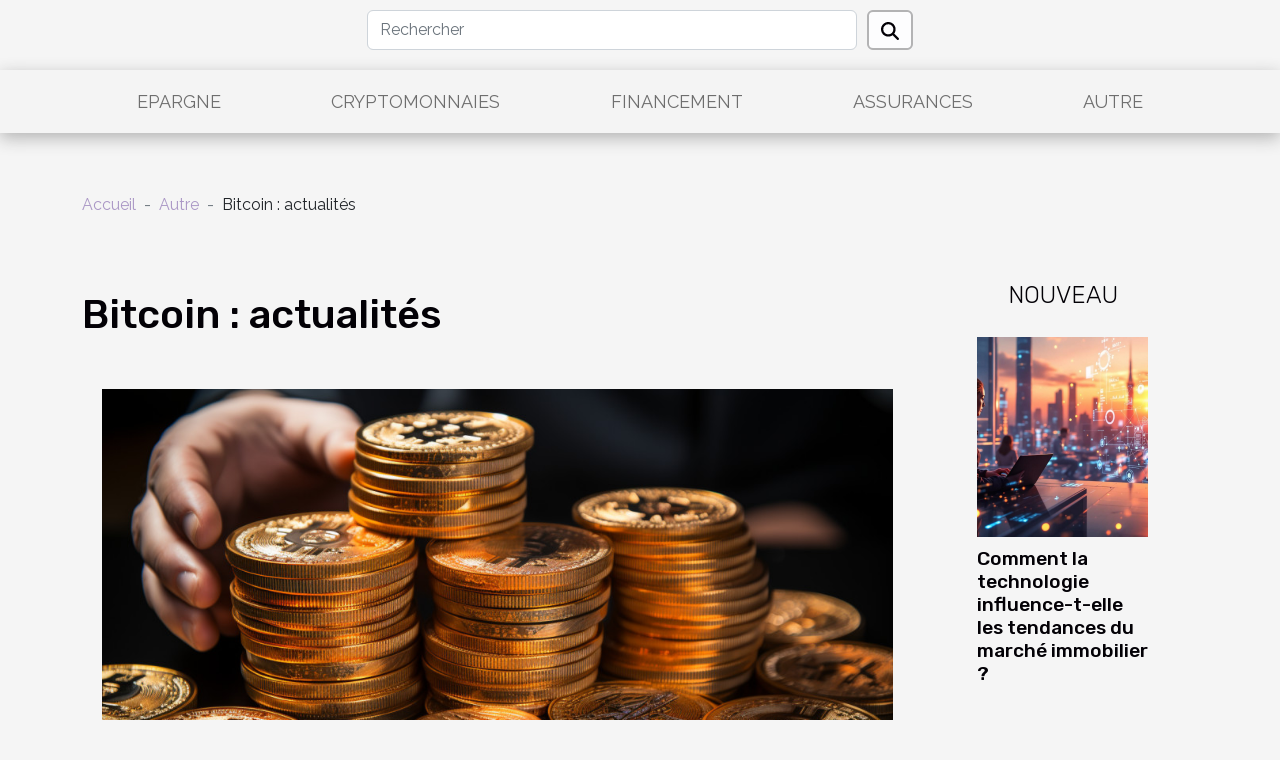

--- FILE ---
content_type: text/html; charset=UTF-8
request_url: https://www.experts-comptables-france.net/bitcoin-actualites/
body_size: 10835
content:
<!DOCTYPE html>
    <html lang="fr">
<head>
    <meta charset="utf-8">
    <meta name="viewport" content="width=device-width, initial-scale=1">
    <title>Bitcoin : actualités</title>
<meta name="description" content="">

<meta name="robots" content="all" />
<link rel="icon" type="image/png" href="/favicon.png" />
    <link rel="stylesheet" href="/css/style2.css">
</head>
<body>
    <header>
    <div class="container row">
    <!--    <time datetime="2026-01-20 04:18:19">20/01/2026</time> -->
    <time id="currentDatetimeLang"></time>
    <script>
    document.addEventListener('DOMContentLoaded', function() {
        const dateElement = document.getElementById('currentDatetimeLang');
        const current = new Date();
        const options = { weekday: 'long', year: 'numeric', month: 'long', day: 'numeric' };
        
        const htmlLang = document.documentElement.lang;
        
        const dateString = current.toLocaleDateString(htmlLang, options);
        dateElement.textContent = dateString;
    });
</script>

        <form class="d-flex" role="search" method="get" action="/search">
    <input type="search" class="form-control"  name="q" placeholder="Rechercher" aria-label="Rechercher"  pattern=".*\S.*" required>
    <button type="submit" class="btn">
        <svg xmlns="http://www.w3.org/2000/svg" width="18px" height="18px" fill="currentColor" viewBox="0 0 512 512">
                    <path d="M416 208c0 45.9-14.9 88.3-40 122.7L502.6 457.4c12.5 12.5 12.5 32.8 0 45.3s-32.8 12.5-45.3 0L330.7 376c-34.4 25.2-76.8 40-122.7 40C93.1 416 0 322.9 0 208S93.1 0 208 0S416 93.1 416 208zM208 352a144 144 0 1 0 0-288 144 144 0 1 0 0 288z"/>
                </svg>
    </button>
</form>
    </div>
    <div class="container-fluid d-flex justify-content-center">
        <nav class="navbar container navbar-expand-xl m-0 pt-3">
            <div class="container-fluid">
                <button class="navbar-toggler" type="button" data-bs-toggle="collapse" data-bs-target="#navbarSupportedContent" aria-controls="navbarSupportedContent" aria-expanded="false" aria-label="Toggle navigation">
                    <svg xmlns="http://www.w3.org/2000/svg" fill="currentColor" class="bi bi-list" viewBox="0 0 16 16">
                        <path fill-rule="evenodd" d="M2.5 12a.5.5 0 0 1 .5-.5h10a.5.5 0 0 1 0 1H3a.5.5 0 0 1-.5-.5m0-4a.5.5 0 0 1 .5-.5h10a.5.5 0 0 1 0 1H3a.5.5 0 0 1-.5-.5m0-4a.5.5 0 0 1 .5-.5h10a.5.5 0 0 1 0 1H3a.5.5 0 0 1-.5-.5"></path>
                    </svg>
                </button>
                <div class="collapse navbar-collapse" id="navbarSupportedContent">
                    <ul class="navbar-nav">
                                                    <li class="nav-item">
    <a href="/epargne" class="nav-link">Epargne</a>
    </li>
                                    <li class="nav-item">
    <a href="/cryptomonnaies" class="nav-link">Cryptomonnaies</a>
    </li>
                                    <li class="nav-item">
    <a href="/financement" class="nav-link">Financement</a>
    </li>
                                    <li class="nav-item">
    <a href="/assurances" class="nav-link">Assurances</a>
    </li>
                                    <li class="nav-item">
    <a href="/autre" class="nav-link">Autre</a>
    </li>
                            </ul>
                </div>
            </div>
        </nav>
    </div>
</header>
<div class="container">
        <nav aria-label="breadcrumb"
               style="--bs-breadcrumb-divider: '-';" >
            <ol class="breadcrumb">
                <li class="breadcrumb-item"><a href="/">Accueil</a></li>
                                    <li class="breadcrumb-item  active ">
                        <a href="/autre" title="Autre">Autre</a>                    </li>
                                <li class="breadcrumb-item">
                    Bitcoin : actualités                </li>
            </ol>
        </nav>
    </div>
<div class="container-fluid">
    <main class="container sidebar-minimal mt-2">
        <div class="row">
            <div class="col-lg-9 order-1 order-lg-2 col-12 main">

                                    <h1>
                        Bitcoin : actualités                    </h1>
                
                    <img class="img-fluid" src="/images/bitcoin-actualites.jpg" alt="Bitcoin : actualités">                                <article class="container main" ><div><p>Investir dans la cryptomonnaie est aujourd’hui l’investissement à la mode. Presque tout le monde envisage de le faire. Pour ceux qui ont pris goût, vous n’êtes pas dans savoir que la crypto-monnaie la plus rentable sur le marché a connu une chute. Qu’est-ce qui a causé cette chute ? Doit-on reculer ? Ce sont des questions qui méritent une réponse. L’article présent vous renseigne sur le concret.</p>
<h2 id="anchor_0">Quelques raisons ont été avancées pour justifier la chute</h2>
<p>Signalons qu’il ne s’agit pas d’une seule monnaie, mais du Bitcoin, de l’Ethereum, et du Dogecoin. Toutes ces crypto-monnaies ont connu une chute. En ce qui concerne le Bitcoin, plusieurs facteurs ont été responsabilisés. Il s’agit dans un premier temps, des retombées de la décision prise par Tesla. Cette entreprise pro crypto à arrêté l’utilisation de cette monnaie comme moyen de paiement en raison de certains facteurs écologiques. C’est la cause de la première chute enregistrée au niveau de cette monnaie qui l’a fait perdre 26 % de sa valeur. Ainsi depuis cette décision associée à l’achat de 1,5 milliard de dollars de Bitcoin en raison de la consommation énergétique le cette monnaie qui faisait autant de rage. Il s’ensuit la décision de la Chine. Celle de ne pas avoir fait usage de cette monnaie. En réalité, toute activité de prêt, de trading ou encore de stockage de crypto-monnaies est formellement interdite sur le territoire Chinois. Cela n’a fait qu’accompagner la monnaie dans sa chute. Ce qui fait que grâce à cette décision, il est enregistré une perte de valeur de 15 % du bitcoin.</p>
<h2 id="anchor_1">Doit-on reculer ?</h2>
<p>La meilleure décision vous revient, procéder à vos propres analyses. La chute est notée au niveau de plusieurs monnaies. Si le bitcoin ne vous intéresse plus alors, choisissez les monnaies qui semblent porteuses d’espoir. D’ailleurs pensé à la cryptomonnaie que veut créer la Chine ou d’autre monnaie en devenir. C’est le conseil qui est apporté. Ne reculez pas dans vos investissements soyez juste stratégique. Car les moments de crise sont de bon moment pour dénicher de grandes opportunités.</p><div></article>            </div>
            <aside class="col-lg-3 order-2 order-lg-2 col-12 aside-right">
                <div class="list-img-none">
                    <h2>Nouveau</h2>                            <section>
                    <figure><a href="/comment-la-technologie-influence-t-elle-les-tendances-du-marche-immobilier" title="Comment la technologie influence-t-elle les tendances du marché immobilier ?"><img class="img-fluid" src="/images/comment-la-technologie-influence-t-elle-les-tendances-du-marche-immobilier.jpg" alt="Comment la technologie influence-t-elle les tendances du marché immobilier ?"></a></figure><figcaption>Comment la technologie influence-t-elle les tendances du marché immobilier ?</figcaption>                    <div>
                                                <h3><a href="/comment-la-technologie-influence-t-elle-les-tendances-du-marche-immobilier" title="Comment la technologie influence-t-elle les tendances du marché immobilier ?">Comment la technologie influence-t-elle les tendances du marché immobilier ?</a></h3>                    </div>
                </section>
                            <section>
                    <figure><a href="/strategies-pour-une-transition-energetique-dans-vos-biens-immobiliers" title="Stratégies pour une transition énergétique dans vos biens immobiliers"><img class="img-fluid" src="/images/strategies-pour-une-transition-energetique-dans-vos-biens-immobiliers.jpg" alt="Stratégies pour une transition énergétique dans vos biens immobiliers"></a></figure><figcaption>Stratégies pour une transition énergétique dans vos biens immobiliers</figcaption>                    <div>
                                                <h3><a href="/strategies-pour-une-transition-energetique-dans-vos-biens-immobiliers" title="Stratégies pour une transition énergétique dans vos biens immobiliers">Stratégies pour une transition énergétique dans vos biens immobiliers</a></h3>                    </div>
                </section>
                            <section>
                    <figure><a href="/comment-les-nouvelles-technologies-transforment-elles-les-pratiques-comptables" title="Comment les nouvelles technologies transforment-elles les pratiques comptables ?"><img class="img-fluid" src="/images/comment-les-nouvelles-technologies-transforment-elles-les-pratiques-comptables.jpg" alt="Comment les nouvelles technologies transforment-elles les pratiques comptables ?"></a></figure><figcaption>Comment les nouvelles technologies transforment-elles les pratiques comptables ?</figcaption>                    <div>
                                                <h3><a href="/comment-les-nouvelles-technologies-transforment-elles-les-pratiques-comptables" title="Comment les nouvelles technologies transforment-elles les pratiques comptables ?">Comment les nouvelles technologies transforment-elles les pratiques comptables ?</a></h3>                    </div>
                </section>
                            <section>
                    <figure><a href="/strategies-pour-augmenter-lefficacite-energetique-dans-votre-logement" title="Stratégies pour augmenter l&#039;efficacité énergétique dans votre logement"><img class="img-fluid" src="/images/strategies-pour-augmenter-lefficacite-energetique-dans-votre-logement.jpg" alt="Stratégies pour augmenter l&#039;efficacité énergétique dans votre logement"></a></figure><figcaption>Stratégies pour augmenter l'efficacité énergétique dans votre logement</figcaption>                    <div>
                                                <h3><a href="/strategies-pour-augmenter-lefficacite-energetique-dans-votre-logement" title="Stratégies pour augmenter l&#039;efficacité énergétique dans votre logement">Stratégies pour augmenter l'efficacité énergétique dans votre logement</a></h3>                    </div>
                </section>
                            <section>
                    <figure><a href="/strategies-pour-maximiser-la-rentabilite-de-votre-bien-en-location" title="Stratégies pour maximiser la rentabilité de votre bien en location"><img class="img-fluid" src="/images/strategies-pour-maximiser-la-rentabilite-de-votre-bien-en-location.jpg" alt="Stratégies pour maximiser la rentabilité de votre bien en location"></a></figure><figcaption>Stratégies pour maximiser la rentabilité de votre bien en location</figcaption>                    <div>
                                                <h3><a href="/strategies-pour-maximiser-la-rentabilite-de-votre-bien-en-location" title="Stratégies pour maximiser la rentabilité de votre bien en location">Stratégies pour maximiser la rentabilité de votre bien en location</a></h3>                    </div>
                </section>
                            <section>
                    <figure><a href="/impact-des-nouvelles-lois-sur-les-bailleurs-en-2025-que-prevoir" title="Impact des nouvelles lois sur les bailleurs en 2025 : que prévoir ?"><img class="img-fluid" src="/images/impact-des-nouvelles-lois-sur-les-bailleurs-en-2025-que-prevoir.jpg" alt="Impact des nouvelles lois sur les bailleurs en 2025 : que prévoir ?"></a></figure><figcaption>Impact des nouvelles lois sur les bailleurs en 2025 : que prévoir ?</figcaption>                    <div>
                                                <h3><a href="/impact-des-nouvelles-lois-sur-les-bailleurs-en-2025-que-prevoir" title="Impact des nouvelles lois sur les bailleurs en 2025 : que prévoir ?">Impact des nouvelles lois sur les bailleurs en 2025 : que prévoir ?</a></h3>                    </div>
                </section>
                                    </div>
            </aside>
        </div>
        <section class="big-list">
        <div class="container">
            <h2>Articles similaires</h2>            <div class="row">
                                    <div class="col-12 col-lg-3 col-md-6 mb-4">
                        <figure><a href="/comment-la-technologie-influence-t-elle-les-tendances-du-marche-immobilier" title="Comment la technologie influence-t-elle les tendances du marché immobilier ?"><img class="img-fluid" src="/images/comment-la-technologie-influence-t-elle-les-tendances-du-marche-immobilier.jpg" alt="Comment la technologie influence-t-elle les tendances du marché immobilier ?"></a></figure><figcaption>Comment la technologie influence-t-elle les tendances du marché immobilier ?</figcaption>                        <div>

                            <h3><a href="/comment-la-technologie-influence-t-elle-les-tendances-du-marche-immobilier" title="Comment la technologie influence-t-elle les tendances du marché immobilier ?">Comment la technologie influence-t-elle les tendances du marché immobilier ?</a></h3>

                            
                            <time datetime="2026-01-08 10:33:37">08/01/2026</time>                            <div>
Le marché immobilier évolue à une vitesse fulgurante, porté par les avancées technologiques qui...</div>                                                    </div>
                    </div>
                                    <div class="col-12 col-lg-3 col-md-6 mb-4">
                        <figure><a href="/strategies-pour-une-transition-energetique-dans-vos-biens-immobiliers" title="Stratégies pour une transition énergétique dans vos biens immobiliers"><img class="img-fluid" src="/images/strategies-pour-une-transition-energetique-dans-vos-biens-immobiliers.jpg" alt="Stratégies pour une transition énergétique dans vos biens immobiliers"></a></figure><figcaption>Stratégies pour une transition énergétique dans vos biens immobiliers</figcaption>                        <div>

                            <h3><a href="/strategies-pour-une-transition-energetique-dans-vos-biens-immobiliers" title="Stratégies pour une transition énergétique dans vos biens immobiliers">Stratégies pour une transition énergétique dans vos biens immobiliers</a></h3>

                            
                            <time datetime="2025-12-20 13:22:04">20/12/2025</time>                            <div>La transition énergétique dans les biens immobiliers représente un enjeu majeur pour réduire l’empreinte...</div>                                                    </div>
                    </div>
                                    <div class="col-12 col-lg-3 col-md-6 mb-4">
                        <figure><a href="/comment-les-nouvelles-technologies-transforment-elles-les-pratiques-comptables" title="Comment les nouvelles technologies transforment-elles les pratiques comptables ?"><img class="img-fluid" src="/images/comment-les-nouvelles-technologies-transforment-elles-les-pratiques-comptables.jpg" alt="Comment les nouvelles technologies transforment-elles les pratiques comptables ?"></a></figure><figcaption>Comment les nouvelles technologies transforment-elles les pratiques comptables ?</figcaption>                        <div>

                            <h3><a href="/comment-les-nouvelles-technologies-transforment-elles-les-pratiques-comptables" title="Comment les nouvelles technologies transforment-elles les pratiques comptables ?">Comment les nouvelles technologies transforment-elles les pratiques comptables ?</a></h3>

                            
                            <time datetime="2025-11-30 00:56:04">30/11/2025</time>                            <div>
Les nouvelles technologies bouleversent le monde de la comptabilité, offrant des opportunités inédites pour...</div>                                                    </div>
                    </div>
                                    <div class="col-12 col-lg-3 col-md-6 mb-4">
                        <figure><a href="/strategies-pour-augmenter-lefficacite-energetique-dans-votre-logement" title="Stratégies pour augmenter l&#039;efficacité énergétique dans votre logement"><img class="img-fluid" src="/images/strategies-pour-augmenter-lefficacite-energetique-dans-votre-logement.jpg" alt="Stratégies pour augmenter l&#039;efficacité énergétique dans votre logement"></a></figure><figcaption>Stratégies pour augmenter l'efficacité énergétique dans votre logement</figcaption>                        <div>

                            <h3><a href="/strategies-pour-augmenter-lefficacite-energetique-dans-votre-logement" title="Stratégies pour augmenter l&#039;efficacité énergétique dans votre logement">Stratégies pour augmenter l'efficacité énergétique dans votre logement</a></h3>

                            
                            <time datetime="2025-11-24 01:44:04">24/11/2025</time>                            <div>La maîtrise de la consommation énergétique au sein du logement représente un enjeu majeur pour réaliser des...</div>                                                    </div>
                    </div>
                                    <div class="col-12 col-lg-3 col-md-6 mb-4">
                        <figure><a href="/optimiser-la-gestion-du-temps-pour-les-entrepreneurs-du-web" title="Optimiser la gestion du temps pour les entrepreneurs du web"><img class="img-fluid" src="/images/optimiser-la-gestion-du-temps-pour-les-entrepreneurs-du-web.jpg" alt="Optimiser la gestion du temps pour les entrepreneurs du web"></a></figure><figcaption>Optimiser la gestion du temps pour les entrepreneurs du web</figcaption>                        <div>

                            <h3><a href="/optimiser-la-gestion-du-temps-pour-les-entrepreneurs-du-web" title="Optimiser la gestion du temps pour les entrepreneurs du web">Optimiser la gestion du temps pour les entrepreneurs du web</a></h3>

                            
                            <time datetime="2025-11-09 13:32:26">09/11/2025</time>                            <div>
La gestion du temps représente un défi majeur pour tout entrepreneur du web souhaitant accroître sa...</div>                                                    </div>
                    </div>
                                    <div class="col-12 col-lg-3 col-md-6 mb-4">
                        <figure><a href="/comment-les-innovations-en-vrd-optimisent-elles-limmobilier-durable" title="Comment les innovations en VRD optimisent-elles l&#039;immobilier durable ?"><img class="img-fluid" src="/images/comment-les-innovations-en-vrd-optimisent-elles-limmobilier-durable.jpg" alt="Comment les innovations en VRD optimisent-elles l&#039;immobilier durable ?"></a></figure><figcaption>Comment les innovations en VRD optimisent-elles l'immobilier durable ?</figcaption>                        <div>

                            <h3><a href="/comment-les-innovations-en-vrd-optimisent-elles-limmobilier-durable" title="Comment les innovations en VRD optimisent-elles l&#039;immobilier durable ?">Comment les innovations en VRD optimisent-elles l'immobilier durable ?</a></h3>

                            
                            <time datetime="2025-11-03 10:24:05">03/11/2025</time>                            <div>
À l’heure où la transition écologique s’impose comme une priorité, le secteur immobilier repense ses...</div>                                                    </div>
                    </div>
                                    <div class="col-12 col-lg-3 col-md-6 mb-4">
                        <figure><a href="/impact-des-reformes-recentes-sur-la-consultation-juridique-en-ligne" title="Impact des réformes récentes sur la consultation juridique en ligne"><img class="img-fluid" src="/images/impact-des-reformes-recentes-sur-la-consultation-juridique-en-ligne.jpg" alt="Impact des réformes récentes sur la consultation juridique en ligne"></a></figure><figcaption>Impact des réformes récentes sur la consultation juridique en ligne</figcaption>                        <div>

                            <h3><a href="/impact-des-reformes-recentes-sur-la-consultation-juridique-en-ligne" title="Impact des réformes récentes sur la consultation juridique en ligne">Impact des réformes récentes sur la consultation juridique en ligne</a></h3>

                            
                            <time datetime="2025-10-17 01:08:05">17/10/2025</time>                            <div>
La consultation juridique en ligne connaît une évolution rapide, notamment sous l’influence des réformes...</div>                                                    </div>
                    </div>
                                    <div class="col-12 col-lg-3 col-md-6 mb-4">
                        <figure><a href="/maximiser-lefficacite-energetique-astuces-pour-proprietaires" title="Maximiser l&#039;efficacité énergétique : astuces pour propriétaires"><img class="img-fluid" src="/images/maximiser-lefficacite-energetique-astuces-pour-proprietaires.jpg" alt="Maximiser l&#039;efficacité énergétique : astuces pour propriétaires"></a></figure><figcaption>Maximiser l'efficacité énergétique : astuces pour propriétaires</figcaption>                        <div>

                            <h3><a href="/maximiser-lefficacite-energetique-astuces-pour-proprietaires" title="Maximiser l&#039;efficacité énergétique : astuces pour propriétaires">Maximiser l'efficacité énergétique : astuces pour propriétaires</a></h3>

                            
                            <time datetime="2025-10-16 01:08:15">16/10/2025</time>                            <div>
Maximiser l’efficacité énergétique dans une habitation est devenu un enjeu majeur pour réduire les factures...</div>                                                    </div>
                    </div>
                                    <div class="col-12 col-lg-3 col-md-6 mb-4">
                        <figure><a href="/diagnostic-immobilier-a-lyon-o-diag-vous-accompagne-dans-cette-etape" title="Diagnostic immobilier : à Lyon, Ô Diag vous accompagne dans cette étape !"><img class="img-fluid" src="/images/Design-sans-titre-2025-09-30-T160101-450.jpeg" alt="Diagnostic immobilier : à Lyon, Ô Diag vous accompagne dans cette étape !"></a></figure><figcaption>Diagnostic immobilier : à Lyon, Ô Diag vous accompagne dans cette étape !</figcaption>                        <div>

                            <h3><a href="/diagnostic-immobilier-a-lyon-o-diag-vous-accompagne-dans-cette-etape" title="Diagnostic immobilier : à Lyon, Ô Diag vous accompagne dans cette étape !">Diagnostic immobilier : à Lyon, Ô Diag vous accompagne dans cette étape !</a></h3>

                            
                            <time datetime="2025-09-30 16:06:02">30/09/2025</time>                            <div>La vente ou la mise en location d’un bien immobilier implique plusieurs démarches obligatoires, dont la...</div>                                                    </div>
                    </div>
                                    <div class="col-12 col-lg-3 col-md-6 mb-4">
                        <figure><a href="/strategies-pour-ameliorer-votre-visibilite-professionnelle-en-ligne" title="Stratégies pour améliorer votre visibilité professionnelle en ligne"><img class="img-fluid" src="/images/strategies-pour-ameliorer-votre-visibilite-professionnelle-en-ligne.jpeg" alt="Stratégies pour améliorer votre visibilité professionnelle en ligne"></a></figure><figcaption>Stratégies pour améliorer votre visibilité professionnelle en ligne</figcaption>                        <div>

                            <h3><a href="/strategies-pour-ameliorer-votre-visibilite-professionnelle-en-ligne" title="Stratégies pour améliorer votre visibilité professionnelle en ligne">Stratégies pour améliorer votre visibilité professionnelle en ligne</a></h3>

                            
                            <time datetime="2025-09-26 01:14:04">26/09/2025</time>                            <div>
Dans un monde professionnel de plus en plus connecté, optimiser sa présence en ligne est devenu essentiel...</div>                                                    </div>
                    </div>
                                    <div class="col-12 col-lg-3 col-md-6 mb-4">
                        <figure><a href="/les-risques-et-avantages-de-la-location-de-carte-t-pour-agences-immobilieres" title="Les risques et avantages de la location de carte T pour agences immobilières"><img class="img-fluid" src="/images/les-risques-et-avantages-de-la-location-de-carte-t-pour-agences-immobilieres.jpeg" alt="Les risques et avantages de la location de carte T pour agences immobilières"></a></figure><figcaption>Les risques et avantages de la location de carte T pour agences immobilières</figcaption>                        <div>

                            <h3><a href="/les-risques-et-avantages-de-la-location-de-carte-t-pour-agences-immobilieres" title="Les risques et avantages de la location de carte T pour agences immobilières">Les risques et avantages de la location de carte T pour agences immobilières</a></h3>

                            
                            <time datetime="2025-09-25 00:54:05">25/09/2025</time>                            <div>
La location de carte T représente un enjeu majeur pour les agences immobilières désireuses de développer...</div>                                                    </div>
                    </div>
                                    <div class="col-12 col-lg-3 col-md-6 mb-4">
                        <figure><a href="/strategies-pour-contester-une-decision-administrative-injuste" title="Stratégies pour contester une décision administrative injuste"><img class="img-fluid" src="/images/strategies-pour-contester-une-decision-administrative-injuste.jpeg" alt="Stratégies pour contester une décision administrative injuste"></a></figure><figcaption>Stratégies pour contester une décision administrative injuste</figcaption>                        <div>

                            <h3><a href="/strategies-pour-contester-une-decision-administrative-injuste" title="Stratégies pour contester une décision administrative injuste">Stratégies pour contester une décision administrative injuste</a></h3>

                            
                            <time datetime="2025-09-23 08:22:06">23/09/2025</time>                            <div>
Face à une décision administrative perçue comme injuste, il peut sembler difficile de savoir comment réagir...</div>                                                    </div>
                    </div>
                                    <div class="col-12 col-lg-3 col-md-6 mb-4">
                        <figure><a href="/maximiser-lefficacite-energetique-conseils-pour-une-maison-durable" title="Maximiser l&#039;efficacité énergétique : conseils pour une maison durable"><img class="img-fluid" src="/images/maximiser-lefficacite-energetique-conseils-pour-une-maison-durable-1.jpeg" alt="Maximiser l&#039;efficacité énergétique : conseils pour une maison durable"></a></figure><figcaption>Maximiser l'efficacité énergétique : conseils pour une maison durable</figcaption>                        <div>

                            <h3><a href="/maximiser-lefficacite-energetique-conseils-pour-une-maison-durable" title="Maximiser l&#039;efficacité énergétique : conseils pour une maison durable">Maximiser l'efficacité énergétique : conseils pour une maison durable</a></h3>

                            
                            <time datetime="2025-09-21 00:34:05">21/09/2025</time>                            <div>
Créer un habitat respectueux de l'environnement tout en réduisant sa consommation d'énergie est désormais...</div>                                                    </div>
                    </div>
                                    <div class="col-12 col-lg-3 col-md-6 mb-4">
                        <figure><a href="/maximiser-lefficacite-energetique-chez-soi-conseils-pratiques" title="Maximiser l&#039;efficacité énergétique chez soi : conseils pratiques"><img class="img-fluid" src="/images/maximiser-lefficacite-energetique-chez-soi-conseils-pratiques.jpeg" alt="Maximiser l&#039;efficacité énergétique chez soi : conseils pratiques"></a></figure><figcaption>Maximiser l'efficacité énergétique chez soi : conseils pratiques</figcaption>                        <div>

                            <h3><a href="/maximiser-lefficacite-energetique-chez-soi-conseils-pratiques" title="Maximiser l&#039;efficacité énergétique chez soi : conseils pratiques">Maximiser l'efficacité énergétique chez soi : conseils pratiques</a></h3>

                            
                            <time datetime="2025-09-16 07:56:07">16/09/2025</time>                            <div>
Optimiser l'efficacité énergétique chez soi est désormais une priorité pour réduire sa facture d'énergie et...</div>                                                    </div>
                    </div>
                                    <div class="col-12 col-lg-3 col-md-6 mb-4">
                        <figure><a href="/maximiser-lespace-astuces-pour-petits-appartements" title="Maximiser l&#039;espace : astuces pour petits appartements"><img class="img-fluid" src="/images/maximiser-lespace-astuces-pour-petits-appartements.jpeg" alt="Maximiser l&#039;espace : astuces pour petits appartements"></a></figure><figcaption>Maximiser l'espace : astuces pour petits appartements</figcaption>                        <div>

                            <h3><a href="/maximiser-lespace-astuces-pour-petits-appartements" title="Maximiser l&#039;espace : astuces pour petits appartements">Maximiser l'espace : astuces pour petits appartements</a></h3>

                            
                            <time datetime="2025-09-09 09:28:06">09/09/2025</time>                            <div>  
Aménager un petit appartement demande créativité et organisation, mais les solutions astucieuses ne...</div>                                                    </div>
                    </div>
                                    <div class="col-12 col-lg-3 col-md-6 mb-4">
                        <figure><a href="/comment-optimiser-lespace-dans-votre-bureau-detudes-pour-booster-la-productivite" title="Comment optimiser l&#039;espace dans votre bureau d&#039;études pour booster la productivité?"><img class="img-fluid" src="/images/comment-optimiser-lespace-dans-votre-bureau-detudes-pour-booster-la-productivite.jpg" alt="Comment optimiser l&#039;espace dans votre bureau d&#039;études pour booster la productivité?"></a></figure><figcaption>Comment optimiser l'espace dans votre bureau d'études pour booster la productivité?</figcaption>                        <div>

                            <h3><a href="/comment-optimiser-lespace-dans-votre-bureau-detudes-pour-booster-la-productivite" title="Comment optimiser l&#039;espace dans votre bureau d&#039;études pour booster la productivité?">Comment optimiser l'espace dans votre bureau d'études pour booster la productivité?</a></h3>

                            
                            <time datetime="2025-08-24 10:30:05">24/08/2025</time>                            <div>Optimiser l’espace dans un bureau d’études représente une démarche stratégique pour améliorer la...</div>                                                    </div>
                    </div>
                                    <div class="col-12 col-lg-3 col-md-6 mb-4">
                        <figure><a href="/comment-optimiser-votre-strategie-marketing-digital-en-2023" title="Comment optimiser votre stratégie marketing digital en 2023"><img class="img-fluid" src="/images/comment-optimiser-votre-strategie-marketing-digital-en-2023.jpeg" alt="Comment optimiser votre stratégie marketing digital en 2023"></a></figure><figcaption>Comment optimiser votre stratégie marketing digital en 2023</figcaption>                        <div>

                            <h3><a href="/comment-optimiser-votre-strategie-marketing-digital-en-2023" title="Comment optimiser votre stratégie marketing digital en 2023">Comment optimiser votre stratégie marketing digital en 2023</a></h3>

                            
                            <time datetime="2025-06-22 01:20:07">22/06/2025</time>                            <div>
L'univers du marketing digital évolue sans cesse, rendant nécessaire l'adaptation constante des stratégies...</div>                                                    </div>
                    </div>
                                    <div class="col-12 col-lg-3 col-md-6 mb-4">
                        <figure><a href="/optimisez-votre-gestion-immobiliere-avec-roude-leiw-syndic-de-copropriete-au-luxembourg" title="Optimisez votre gestion immobilière avec Roude Léiw, syndic de copropriété au Luxembourg"><img class="img-fluid" src="/images/A-36.jpeg" alt="Optimisez votre gestion immobilière avec Roude Léiw, syndic de copropriété au Luxembourg"></a></figure><figcaption>Optimisez votre gestion immobilière avec Roude Léiw, syndic de copropriété au Luxembourg</figcaption>                        <div>

                            <h3><a href="/optimisez-votre-gestion-immobiliere-avec-roude-leiw-syndic-de-copropriete-au-luxembourg" title="Optimisez votre gestion immobilière avec Roude Léiw, syndic de copropriété au Luxembourg">Optimisez votre gestion immobilière avec Roude Léiw, syndic de copropriété au Luxembourg</a></h3>

                            
                            <time datetime="2025-03-31 14:46:03">31/03/2025</time>                            <div>Assurer une gestion immobilière efficace, durable et conforme aux exigences légales est un enjeu majeur pour...</div>                                                    </div>
                    </div>
                                    <div class="col-12 col-lg-3 col-md-6 mb-4">
                        <figure><a href="/exploration-des-avantages-des-assistants-virtuels-bases-sur-lia" title="Exploration des avantages des assistants virtuels basés sur l&#039;IA"><img class="img-fluid" src="/images/exploration-des-avantages-des-assistants-virtuels-bases-sur-lia.jpeg" alt="Exploration des avantages des assistants virtuels basés sur l&#039;IA"></a></figure><figcaption>Exploration des avantages des assistants virtuels basés sur l'IA</figcaption>                        <div>

                            <h3><a href="/exploration-des-avantages-des-assistants-virtuels-bases-sur-lia" title="Exploration des avantages des assistants virtuels basés sur l&#039;IA">Exploration des avantages des assistants virtuels basés sur l'IA</a></h3>

                            
                            <time datetime="2025-02-13 01:44:03">13/02/2025</time>                            <div>
Dans un monde où la technologie est omniprésente, les assistants virtuels basés sur l'IA transforment notre...</div>                                                    </div>
                    </div>
                                    <div class="col-12 col-lg-3 col-md-6 mb-4">
                        <figure><a href="/exploration-des-services-juridiques-en-droit-immobilier-pour-la-gestion-de-conflits" title="Exploration des services juridiques en droit immobilier pour la gestion de conflits"><img class="img-fluid" src="/images/exploration-des-services-juridiques-en-droit-immobilier-pour-la-gestion-de-conflits.jpeg" alt="Exploration des services juridiques en droit immobilier pour la gestion de conflits"></a></figure><figcaption>Exploration des services juridiques en droit immobilier pour la gestion de conflits</figcaption>                        <div>

                            <h3><a href="/exploration-des-services-juridiques-en-droit-immobilier-pour-la-gestion-de-conflits" title="Exploration des services juridiques en droit immobilier pour la gestion de conflits">Exploration des services juridiques en droit immobilier pour la gestion de conflits</a></h3>

                            
                            <time datetime="2025-02-12 00:46:04">12/02/2025</time>                            <div>
Le droit immobilier est un domaine complexe, peuplé de régulations et d'enjeux significatifs. Lorsque des...</div>                                                    </div>
                    </div>
                                    <div class="col-12 col-lg-3 col-md-6 mb-4">
                        <figure><a href="/strategies-pour-naviguer-dans-les-reglements-de-copropriete" title="Stratégies pour naviguer dans les règlements de copropriété"><img class="img-fluid" src="/images/strategies-pour-naviguer-dans-les-reglements-de-copropriete.jpg" alt="Stratégies pour naviguer dans les règlements de copropriété"></a></figure><figcaption>Stratégies pour naviguer dans les règlements de copropriété</figcaption>                        <div>

                            <h3><a href="/strategies-pour-naviguer-dans-les-reglements-de-copropriete" title="Stratégies pour naviguer dans les règlements de copropriété">Stratégies pour naviguer dans les règlements de copropriété</a></h3>

                            
                            <time datetime="2025-02-07 09:52:05">07/02/2025</time>                            <div>
Naviguer dans le dédale des règlements de copropriété peut s'apparenter à une véritable odyssée juridique....</div>                                                    </div>
                    </div>
                                    <div class="col-12 col-lg-3 col-md-6 mb-4">
                        <figure><a href="/strategies-pour-aborder-la-discrimination-sur-le-lieu-de-travail" title="Stratégies pour aborder la discrimination sur le lieu de travail"><img class="img-fluid" src="/images/strategies-pour-aborder-la-discrimination-sur-le-lieu-de-travail.jpg" alt="Stratégies pour aborder la discrimination sur le lieu de travail"></a></figure><figcaption>Stratégies pour aborder la discrimination sur le lieu de travail</figcaption>                        <div>

                            <h3><a href="/strategies-pour-aborder-la-discrimination-sur-le-lieu-de-travail" title="Stratégies pour aborder la discrimination sur le lieu de travail">Stratégies pour aborder la discrimination sur le lieu de travail</a></h3>

                            
                            <time datetime="2025-01-21 11:10:03">21/01/2025</time>                            <div>
La discrimination sur le lieu de travail est un problème persistant qui mine l'équité et le bien-être au...</div>                                                    </div>
                    </div>
                                    <div class="col-12 col-lg-3 col-md-6 mb-4">
                        <figure><a href="/strategies-innovantes-pour-optimiser-la-gestion-des-ressources-humaines" title="Stratégies innovantes pour optimiser la gestion des ressources humaines"><img class="img-fluid" src="/images/strategies-innovantes-pour-optimiser-la-gestion-des-ressources-humaines.jpeg" alt="Stratégies innovantes pour optimiser la gestion des ressources humaines"></a></figure><figcaption>Stratégies innovantes pour optimiser la gestion des ressources humaines</figcaption>                        <div>

                            <h3><a href="/strategies-innovantes-pour-optimiser-la-gestion-des-ressources-humaines" title="Stratégies innovantes pour optimiser la gestion des ressources humaines">Stratégies innovantes pour optimiser la gestion des ressources humaines</a></h3>

                            
                            <time datetime="2025-01-06 00:28:02">06/01/2025</time>                            <div>
Dans un marché du travail en perpétuelle évolution, l'optimisation de la gestion des ressources humaines...</div>                                                    </div>
                    </div>
                                    <div class="col-12 col-lg-3 col-md-6 mb-4">
                        <figure><a href="/impact-de-la-legislation-sur-le-commerce-electronique-pour-les-consommateurs" title="Impact de la législation sur le commerce électronique pour les consommateurs"><img class="img-fluid" src="/images/impact-de-la-legislation-sur-le-commerce-electronique-pour-les-consommateurs.jpg" alt="Impact de la législation sur le commerce électronique pour les consommateurs"></a></figure><figcaption>Impact de la législation sur le commerce électronique pour les consommateurs</figcaption>                        <div>

                            <h3><a href="/impact-de-la-legislation-sur-le-commerce-electronique-pour-les-consommateurs" title="Impact de la législation sur le commerce électronique pour les consommateurs">Impact de la législation sur le commerce électronique pour les consommateurs</a></h3>

                            
                            <time datetime="2024-12-31 01:05:16">31/12/2024</time>                            <div>
La législation est une pierre angulaire de l'écosystème du commerce électronique, agissant comme un...</div>                                                    </div>
                    </div>
                                    <div class="col-12 col-lg-3 col-md-6 mb-4">
                        <figure><a href="/impact-des-nouvelles-technologies-sur-le-droit-des-contrats-commerciaux" title="Impact des nouvelles technologies sur le droit des contrats commerciaux"><img class="img-fluid" src="/images/impact-des-nouvelles-technologies-sur-le-droit-des-contrats-commerciaux.jpg" alt="Impact des nouvelles technologies sur le droit des contrats commerciaux"></a></figure><figcaption>Impact des nouvelles technologies sur le droit des contrats commerciaux</figcaption>                        <div>

                            <h3><a href="/impact-des-nouvelles-technologies-sur-le-droit-des-contrats-commerciaux" title="Impact des nouvelles technologies sur le droit des contrats commerciaux">Impact des nouvelles technologies sur le droit des contrats commerciaux</a></h3>

                            
                            <time datetime="2024-12-30 01:10:03">30/12/2024</time>                            <div>
L'ère numérique bouleverse continuellement les pratiques commerciales, reconfigurant les cadres juridiques...</div>                                                    </div>
                    </div>
                                    <div class="col-12 col-lg-3 col-md-6 mb-4">
                        <figure><a href="/impact-des-nouvelles-technologies-sur-le-droit-de-la-propriete-intellectuelle" title="Impact des nouvelles technologies sur le droit de la propriété intellectuelle"><img class="img-fluid" src="/images/impact-des-nouvelles-technologies-sur-le-droit-de-la-propriete-intellectuelle.jpeg" alt="Impact des nouvelles technologies sur le droit de la propriété intellectuelle"></a></figure><figcaption>Impact des nouvelles technologies sur le droit de la propriété intellectuelle</figcaption>                        <div>

                            <h3><a href="/impact-des-nouvelles-technologies-sur-le-droit-de-la-propriete-intellectuelle" title="Impact des nouvelles technologies sur le droit de la propriété intellectuelle">Impact des nouvelles technologies sur le droit de la propriété intellectuelle</a></h3>

                            
                            <time datetime="2024-12-12 02:50:10">12/12/2024</time>                            <div>
À l'heure où la technologie progresse à une vitesse fulgurante, le droit de la propriété intellectuelle se...</div>                                                    </div>
                    </div>
                                    <div class="col-12 col-lg-3 col-md-6 mb-4">
                        <figure><a href="/impact-de-la-technologie-sur-la-confidentialite-des-donnees-personnelles" title="Impact de la technologie sur la confidentialité des données personnelles"><img class="img-fluid" src="/images/impact-de-la-technologie-sur-la-confidentialite-des-donnees-personnelles.jpeg" alt="Impact de la technologie sur la confidentialité des données personnelles"></a></figure><figcaption>Impact de la technologie sur la confidentialité des données personnelles</figcaption>                        <div>

                            <h3><a href="/impact-de-la-technologie-sur-la-confidentialite-des-donnees-personnelles" title="Impact de la technologie sur la confidentialité des données personnelles">Impact de la technologie sur la confidentialité des données personnelles</a></h3>

                            
                            <time datetime="2024-12-04 09:08:06">04/12/2024</time>                            <div>
L'ère numérique dans laquelle nous vivons a considérablement transformé la façon dont nous communiquons,...</div>                                                    </div>
                    </div>
                                    <div class="col-12 col-lg-3 col-md-6 mb-4">
                        <figure><a href="/strategies-efficaces-pour-le-marketing-immobilier-digital-en-2023" title="Stratégies efficaces pour le marketing immobilier digital en 2023"><img class="img-fluid" src="/images/strategies-efficaces-pour-le-marketing-immobilier-digital-en-2023.jpeg" alt="Stratégies efficaces pour le marketing immobilier digital en 2023"></a></figure><figcaption>Stratégies efficaces pour le marketing immobilier digital en 2023</figcaption>                        <div>

                            <h3><a href="/strategies-efficaces-pour-le-marketing-immobilier-digital-en-2023" title="Stratégies efficaces pour le marketing immobilier digital en 2023">Stratégies efficaces pour le marketing immobilier digital en 2023</a></h3>

                            
                            <time datetime="2024-10-21 01:00:10">21/10/2024</time>                            <div>
Dans un marché en constante évolution, adopter des stratégies de marketing immobilier efficaces est un...</div>                                                    </div>
                    </div>
                                    <div class="col-12 col-lg-3 col-md-6 mb-4">
                        <figure><a href="/importance-de-lagencement-professionnel-pour-optimiser-lespace" title="Importance de l&#039;agencement professionnel pour optimiser l&#039;espace"><img class="img-fluid" src="/images/importance-de-lagencement-professionnel-pour-optimiser-lespace.jpeg" alt="Importance de l&#039;agencement professionnel pour optimiser l&#039;espace"></a></figure><figcaption>Importance de l'agencement professionnel pour optimiser l'espace</figcaption>                        <div>

                            <h3><a href="/importance-de-lagencement-professionnel-pour-optimiser-lespace" title="Importance de l&#039;agencement professionnel pour optimiser l&#039;espace">Importance de l'agencement professionnel pour optimiser l'espace</a></h3>

                            
                            <time datetime="2024-10-15 14:36:04">15/10/2024</time>                            <div>
L'aménagement de l'espace professionnel revêt une dimension stratégique pour toute entreprise soucieuse de...</div>                                                    </div>
                    </div>
                                    <div class="col-12 col-lg-3 col-md-6 mb-4">
                        <figure><a href="/les-dechets-dans-le-btp" title="Les déchets dans le BTP"><img class="img-fluid" src="/images/les-dechets-dans-le-btp.jpg" alt="Les déchets dans le BTP"></a></figure><figcaption>Les déchets dans le BTP</figcaption>                        <div>

                            <h3><a href="/les-dechets-dans-le-btp" title="Les déchets dans le BTP">Les déchets dans le BTP</a></h3>

                            
                            <time datetime="2024-04-03 17:08:10">03/04/2024</time>                            <div>La gestion des déchets issus du secteur du Bâtiment et des Travaux Publics (BTP) représente un enjeu majeur...</div>                                                    </div>
                    </div>
                                    <div class="col-12 col-lg-3 col-md-6 mb-4">
                        <figure><a href="/comment-les-organismes-de-logement-social-peuvent-favoriser-lemploi-local" title="Comment les organismes de logement social peuvent favoriser l&#039;emploi local"><img class="img-fluid" src="/images/comment-les-organismes-de-logement-social-peuvent-favoriser-lemploi-local.jpeg" alt="Comment les organismes de logement social peuvent favoriser l&#039;emploi local"></a></figure><figcaption>Comment les organismes de logement social peuvent favoriser l'emploi local</figcaption>                        <div>

                            <h3><a href="/comment-les-organismes-de-logement-social-peuvent-favoriser-lemploi-local" title="Comment les organismes de logement social peuvent favoriser l&#039;emploi local">Comment les organismes de logement social peuvent favoriser l'emploi local</a></h3>

                            
                            <time datetime="2024-02-23 16:40:54">23/02/2024</time>                            <div>
Dans un contexte économique où l'emploi est au cœur des préoccupations citoyennes, les organismes de...</div>                                                    </div>
                    </div>
                                    <div class="col-12 col-lg-3 col-md-6 mb-4">
                        <figure><a href="/les-techniques-avancees-pour-estimer-la-surface-des-pieces-aux-formes-irregulieres" title="Les techniques avancées pour estimer la surface des pièces aux formes irrégulières"><img class="img-fluid" src="/images/les-techniques-avancees-pour-estimer-la-surface-des-pieces-aux-formes-irregulieres.jpeg" alt="Les techniques avancées pour estimer la surface des pièces aux formes irrégulières"></a></figure><figcaption>Les techniques avancées pour estimer la surface des pièces aux formes irrégulières</figcaption>                        <div>

                            <h3><a href="/les-techniques-avancees-pour-estimer-la-surface-des-pieces-aux-formes-irregulieres" title="Les techniques avancées pour estimer la surface des pièces aux formes irrégulières">Les techniques avancées pour estimer la surface des pièces aux formes irrégulières</a></h3>

                            
                            <time datetime="2023-11-29 01:40:01">29/11/2023</time>                            <div>
La mesure de la surface de pièces aux formes irrégulières représente un défi considérable dans de nombreux...</div>                                                    </div>
                    </div>
                                    <div class="col-12 col-lg-3 col-md-6 mb-4">
                        <figure><a href="/comment-le-cidff-26-utilise-la-technologie-pour-ameliorer-lacces-a-linformation-financiere" title="Comment le CIDFF 26 utilise la technologie pour améliorer l&#039;accès à l&#039;information financière"><img class="img-fluid" src="/images/comment-le-cidff-26-utilise-la-technologie-pour-ameliorer-lacces-a-linformation-financiere.jpg" alt="Comment le CIDFF 26 utilise la technologie pour améliorer l&#039;accès à l&#039;information financière"></a></figure><figcaption>Comment le CIDFF 26 utilise la technologie pour améliorer l'accès à l'information financière</figcaption>                        <div>

                            <h3><a href="/comment-le-cidff-26-utilise-la-technologie-pour-ameliorer-lacces-a-linformation-financiere" title="Comment le CIDFF 26 utilise la technologie pour améliorer l&#039;accès à l&#039;information financière">Comment le CIDFF 26 utilise la technologie pour améliorer l'accès à l'information financière</a></h3>

                            
                            <time datetime="2023-11-18 00:18:05">18/11/2023</time>                            <div>
Dans un monde de plus en plus numérique, le CIDFF 26 a su s'adapter en exploitant les nouvelles...</div>                                                    </div>
                    </div>
                                    <div class="col-12 col-lg-3 col-md-6 mb-4">
                        <figure><a href="/le-role-de-la-technologie-dans-le-metier-de-vendeur-de-biens-immobiliers" title="Le rôle de la technologie dans le métier de vendeur de biens immobiliers"><img class="img-fluid" src="/images/le-role-de-la-technologie-dans-le-metier-de-vendeur-de-biens-immobiliers.jpeg" alt="Le rôle de la technologie dans le métier de vendeur de biens immobiliers"></a></figure><figcaption>Le rôle de la technologie dans le métier de vendeur de biens immobiliers</figcaption>                        <div>

                            <h3><a href="/le-role-de-la-technologie-dans-le-metier-de-vendeur-de-biens-immobiliers" title="Le rôle de la technologie dans le métier de vendeur de biens immobiliers">Le rôle de la technologie dans le métier de vendeur de biens immobiliers</a></h3>

                            
                            <time datetime="2023-11-15 01:02:03">15/11/2023</time>                            <div>
Dans un monde en constante évolution, la technologie s'impose dans tous les secteurs, y compris dans celui...</div>                                                    </div>
                    </div>
                                    <div class="col-12 col-lg-3 col-md-6 mb-4">
                        <figure><a href="/les-tendances-economiques-actuelles-et-leur-influence-sur-lentreprise" title="Les tendances économiques actuelles et leur influence sur l&#039;entreprise"><img class="img-fluid" src="/images/les-tendances-economiques-actuelles-et-leur-influence-sur-lentreprise.jpg" alt="Les tendances économiques actuelles et leur influence sur l&#039;entreprise"></a></figure><figcaption>Les tendances économiques actuelles et leur influence sur l'entreprise</figcaption>                        <div>

                            <h3><a href="/les-tendances-economiques-actuelles-et-leur-influence-sur-lentreprise" title="Les tendances économiques actuelles et leur influence sur l&#039;entreprise">Les tendances économiques actuelles et leur influence sur l'entreprise</a></h3>

                            
                            <time datetime="2023-11-12 00:22:04">12/11/2023</time>                            <div>
La mondialisation, la digitalisation, les transitions environnementales et sociales, tous ces facteurs clés...</div>                                                    </div>
                    </div>
                                    <div class="col-12 col-lg-3 col-md-6 mb-4">
                        <figure><a href="/le-role-des-clients-dans-le-mouvement-des-banques-vers-le-vert" title="Le rôle des clients dans le mouvement des banques vers le vert"><img class="img-fluid" src="/images/le-role-des-clients-dans-le-mouvement-des-banques-vers-le-vert.jpg" alt="Le rôle des clients dans le mouvement des banques vers le vert"></a></figure><figcaption>Le rôle des clients dans le mouvement des banques vers le vert</figcaption>                        <div>

                            <h3><a href="/le-role-des-clients-dans-le-mouvement-des-banques-vers-le-vert" title="Le rôle des clients dans le mouvement des banques vers le vert">Le rôle des clients dans le mouvement des banques vers le vert</a></h3>

                            
                            <time datetime="2023-11-12 00:00:05">12/11/2023</time>                            <div>
Aujourd'hui, plus que jamais, le mouvement vers une économie verte est devenu un sujet incontournable. Les...</div>                                                    </div>
                    </div>
                                    <div class="col-12 col-lg-3 col-md-6 mb-4">
                        <figure><a href="/tendances-de-limmobilier-a-lechelle-internationale" title="Tendances de l&#039;immobilier à l&#039;échelle internationale"><img class="img-fluid" src="/images/tendances-de-limmobilier-a-lechelle-internationale.jpeg" alt="Tendances de l&#039;immobilier à l&#039;échelle internationale"></a></figure><figcaption>Tendances de l'immobilier à l'échelle internationale</figcaption>                        <div>

                            <h3><a href="/tendances-de-limmobilier-a-lechelle-internationale" title="Tendances de l&#039;immobilier à l&#039;échelle internationale">Tendances de l'immobilier à l'échelle internationale</a></h3>

                            
                            <time datetime="2023-11-10 00:56:05">10/11/2023</time>                            <div>
L'immobilier est un marché en constante évolution, et ce, à l'échelle internationale. Cette dynamique...</div>                                                    </div>
                    </div>
                                    <div class="col-12 col-lg-3 col-md-6 mb-4">
                        <figure><a href="/simplicite-vs-precision-quelle-est-la-valeur-des-simulateurs-de-credit" title="Simplicité vs. précision : quelle est la valeur des simulateurs de crédit ?"><img class="img-fluid" src="/images/simplicite-vs-precision-quelle-est-la-valeur-des-simulateurs-de-credit.jpg" alt="Simplicité vs. précision : quelle est la valeur des simulateurs de crédit ?"></a></figure><figcaption>Simplicité vs. précision : quelle est la valeur des simulateurs de crédit ?</figcaption>                        <div>

                            <h3><a href="/simplicite-vs-precision-quelle-est-la-valeur-des-simulateurs-de-credit" title="Simplicité vs. précision : quelle est la valeur des simulateurs de crédit ?">Simplicité vs. précision : quelle est la valeur des simulateurs de crédit ?</a></h3>

                            
                            <time datetime="2023-10-25 02:00:05">25/10/2023</time>                            <div>
Dans un monde où l'incertitude économique est la règle plutôt que l'exception, les simulateurs de crédit...</div>                                                    </div>
                    </div>
                                    <div class="col-12 col-lg-3 col-md-6 mb-4">
                        <figure><a href="/comment-gerer-efficacement-votre-compte-bancaire-en-ligne" title="Comment gérer efficacement votre compte bancaire en ligne"><img class="img-fluid" src="/images/comment-gerer-efficacement-votre-compte-bancaire-en-ligne.jpeg" alt="Comment gérer efficacement votre compte bancaire en ligne"></a></figure><figcaption>Comment gérer efficacement votre compte bancaire en ligne</figcaption>                        <div>

                            <h3><a href="/comment-gerer-efficacement-votre-compte-bancaire-en-ligne" title="Comment gérer efficacement votre compte bancaire en ligne">Comment gérer efficacement votre compte bancaire en ligne</a></h3>

                            
                            <time datetime="2023-10-19 09:54:45">19/10/2023</time>                            <div>
Avec l'évolution de la technologie, gérer son compte bancaire en ligne est devenu non seulement possible,...</div>                                                    </div>
                    </div>
                                    <div class="col-12 col-lg-3 col-md-6 mb-4">
                        <figure><a href="/les-avantages-et-inconvenients-davoir-un-compte-entreprise" title="Les avantages et inconvénients d&#039;avoir un compte entreprise"><img class="img-fluid" src="/images/les-avantages-et-inconvenients-davoir-un-compte-entreprise.jpeg" alt="Les avantages et inconvénients d&#039;avoir un compte entreprise"></a></figure><figcaption>Les avantages et inconvénients d'avoir un compte entreprise</figcaption>                        <div>

                            <h3><a href="/les-avantages-et-inconvenients-davoir-un-compte-entreprise" title="Les avantages et inconvénients d&#039;avoir un compte entreprise">Les avantages et inconvénients d'avoir un compte entreprise</a></h3>

                            
                            <time datetime="2023-09-22 16:34:04">22/09/2023</time>                            <div>
Faire le pas vers la création d'un compte d'entreprise peut être une décision importante pour la croissance...</div>                                                    </div>
                    </div>
                                    <div class="col-12 col-lg-3 col-md-6 mb-4">
                        <figure><a href="/les-defis-des-retraites-pour-obtenir-un-pret-bancaire" title="Les défis des retraités pour obtenir un prêt bancaire"><img class="img-fluid" src="/images/les-defis-des-retraites-pour-obtenir-un-pret-bancaire.jpeg" alt="Les défis des retraités pour obtenir un prêt bancaire"></a></figure><figcaption>Les défis des retraités pour obtenir un prêt bancaire</figcaption>                        <div>

                            <h3><a href="/les-defis-des-retraites-pour-obtenir-un-pret-bancaire" title="Les défis des retraités pour obtenir un prêt bancaire">Les défis des retraités pour obtenir un prêt bancaire</a></h3>

                            
                            <time datetime="2023-09-13 18:18:24">13/09/2023</time>                            <div>
La retraite est souvent considérée comme une période de repos et de détente, une récompense bien méritée...</div>                                                    </div>
                    </div>
                                    <div class="col-12 col-lg-3 col-md-6 mb-4">
                        <figure><a href="/le-role-des-agences-immobilieres-dans-leconomie-mauricienne" title="Le rôle des agences immobilières dans l&#039;économie mauricienne"><img class="img-fluid" src="/images/le-role-des-agences-immobilieres-dans-leconomie-mauricienne.jpg" alt="Le rôle des agences immobilières dans l&#039;économie mauricienne"></a></figure><figcaption>Le rôle des agences immobilières dans l'économie mauricienne</figcaption>                        <div>

                            <h3><a href="/le-role-des-agences-immobilieres-dans-leconomie-mauricienne" title="Le rôle des agences immobilières dans l&#039;économie mauricienne">Le rôle des agences immobilières dans l'économie mauricienne</a></h3>

                            
                            <time datetime="2023-09-04 02:06:07">04/09/2023</time>                            <div>
Dans un monde de plus en plus globalisé, le secteur immobilier joue un rôle essentiel dans l'économie des...</div>                                                    </div>
                    </div>
                                    <div class="col-12 col-lg-3 col-md-6 mb-4">
                        <figure><a href="/comment-un-environnement-de-vie-heureux-peut-ameliorer-votre-sante" title="Comment un environnement de vie heureux peut améliorer votre santé"><img class="img-fluid" src="/images/comment-un-environnement-de-vie-heureux-peut-ameliorer-votre-sante.jpeg" alt="Comment un environnement de vie heureux peut améliorer votre santé"></a></figure><figcaption>Comment un environnement de vie heureux peut améliorer votre santé</figcaption>                        <div>

                            <h3><a href="/comment-un-environnement-de-vie-heureux-peut-ameliorer-votre-sante" title="Comment un environnement de vie heureux peut améliorer votre santé">Comment un environnement de vie heureux peut améliorer votre santé</a></h3>

                            
                            <time datetime="2023-08-22 02:26:06">22/08/2023</time>                            <div>
Il est largement reconnu que notre environnement de vie influe grandement sur notre état de santé. Une...</div>                                                    </div>
                    </div>
                                    <div class="col-12 col-lg-3 col-md-6 mb-4">
                        <figure><a href="/limpact-de-la-technologie-digitale-sur-la-prospection-facile" title="L&#039;impact de la technologie digitale sur la prospection facile"><img class="img-fluid" src="/images/limpact-de-la-technologie-digitale-sur-la-prospection-facile.jpg" alt="L&#039;impact de la technologie digitale sur la prospection facile"></a></figure><figcaption>L'impact de la technologie digitale sur la prospection facile</figcaption>                        <div>

                            <h3><a href="/limpact-de-la-technologie-digitale-sur-la-prospection-facile" title="L&#039;impact de la technologie digitale sur la prospection facile">L'impact de la technologie digitale sur la prospection facile</a></h3>

                            
                            <time datetime="2023-08-15 02:32:06">15/08/2023</time>                            <div>
Dans un monde où l'ère numérique révolutionne constamment notre façon d'aborder la vie, il est impossible...</div>                                                    </div>
                    </div>
                                    <div class="col-12 col-lg-3 col-md-6 mb-4">
                        <figure><a href="/impact-de-la-technologie-sur-le-marche-immobilier-cas-de-lagence-du-moulin" title="Impact de la technologie sur le marché immobilier : Cas de l&#039;Agence du Moulin"><img class="img-fluid" src="/images/impact-de-la-technologie-sur-le-marche-immobilier-cas-de-lagence-du-moulin.jpg" alt="Impact de la technologie sur le marché immobilier : Cas de l&#039;Agence du Moulin"></a></figure><figcaption>Impact de la technologie sur le marché immobilier : Cas de l'Agence du Moulin</figcaption>                        <div>

                            <h3><a href="/impact-de-la-technologie-sur-le-marche-immobilier-cas-de-lagence-du-moulin" title="Impact de la technologie sur le marché immobilier : Cas de l&#039;Agence du Moulin">Impact de la technologie sur le marché immobilier : Cas de l'Agence du Moulin</a></h3>

                            
                            <time datetime="2023-08-14 02:36:07">14/08/2023</time>                            <div>
L'immobilier, l'un des piliers de toute économie, a connu des changements significatifs grâce à l'avènement...</div>                                                    </div>
                    </div>
                                    <div class="col-12 col-lg-3 col-md-6 mb-4">
                        <figure><a href="/innovation-technologique-et-son-impact-sur-le-secteur-immobilier" title="Innovation technologique et son impact sur le secteur immobilier"><img class="img-fluid" src="/images/innovation-technologique-et-son-impact-sur-le-secteur-immobilier.jpg" alt="Innovation technologique et son impact sur le secteur immobilier"></a></figure><figcaption>Innovation technologique et son impact sur le secteur immobilier</figcaption>                        <div>

                            <h3><a href="/innovation-technologique-et-son-impact-sur-le-secteur-immobilier" title="Innovation technologique et son impact sur le secteur immobilier">Innovation technologique et son impact sur le secteur immobilier</a></h3>

                            
                            <time datetime="2023-08-07 03:56:57">07/08/2023</time>                            <div>
La technologie continue d'évoluer à une vitesse fulgurante, transformant chaque secteur de notre vie...</div>                                                    </div>
                    </div>
                                    <div class="col-12 col-lg-3 col-md-6 mb-4">
                        <figure><a href="/comprendre-le-fonctionnement-de-la-bourse-pour-debutants" title="Comprendre le fonctionnement de la bourse pour débutants"><img class="img-fluid" src="/images/comprendre-le-fonctionnement-de-la-bourse-pour-debutants.jpg" alt="Comprendre le fonctionnement de la bourse pour débutants"></a></figure><figcaption>Comprendre le fonctionnement de la bourse pour débutants</figcaption>                        <div>

                            <h3><a href="/comprendre-le-fonctionnement-de-la-bourse-pour-debutants" title="Comprendre le fonctionnement de la bourse pour débutants">Comprendre le fonctionnement de la bourse pour débutants</a></h3>

                            
                            <time datetime="2023-08-04 17:53:10">04/08/2023</time>                            <div>La bourse est un monde fascinant, mais qui peut paraître complexe pour les non-initiés. C'est une...</div>                                                    </div>
                    </div>
                                    <div class="col-12 col-lg-3 col-md-6 mb-4">
                        <figure><a href="/comment-la-technologie-a-transforme-le-role-du-secretariat" title="Comment la technologie a transformé le rôle du secrétariat"><img class="img-fluid" src="/images/comment-la-technologie-a-transforme-le-role-du-secretariat.jpg" alt="Comment la technologie a transformé le rôle du secrétariat"></a></figure><figcaption>Comment la technologie a transformé le rôle du secrétariat</figcaption>                        <div>

                            <h3><a href="/comment-la-technologie-a-transforme-le-role-du-secretariat" title="Comment la technologie a transformé le rôle du secrétariat">Comment la technologie a transformé le rôle du secrétariat</a></h3>

                            
                            <time datetime="2023-08-01 10:01:48">01/08/2023</time>                            <div>
Dans un monde où la technologie évolue à une vitesse phénoménale, aucun secteur n'est épargné par ses...</div>                                                    </div>
                    </div>
                                    <div class="col-12 col-lg-3 col-md-6 mb-4">
                        <figure><a href="/tout-savoir-sur-lapplication-de-film-opaque-sur-les-fenetres-dun-appartement-avec-vis-a-vis" title="Tout savoir sur l&#039;application de film opaque sur les fenêtres d&#039;un appartement avec vis-à-vis"><img class="img-fluid" src="/images/tout-savoir-sur-lapplication-de-film-opaque-sur-les-fenetres-dun-appartement-avec-vis-a-vis.jpeg" alt="Tout savoir sur l&#039;application de film opaque sur les fenêtres d&#039;un appartement avec vis-à-vis"></a></figure><figcaption>Tout savoir sur l'application de film opaque sur les fenêtres d'un appartement avec vis-à-vis</figcaption>                        <div>

                            <h3><a href="/tout-savoir-sur-lapplication-de-film-opaque-sur-les-fenetres-dun-appartement-avec-vis-a-vis" title="Tout savoir sur l&#039;application de film opaque sur les fenêtres d&#039;un appartement avec vis-à-vis">Tout savoir sur l'application de film opaque sur les fenêtres d'un appartement avec vis-à-vis</a></h3>

                            
                            <time datetime="2023-07-30 03:04:02">30/07/2023</time>                            <div>Les fenêtres offrent une vue magnifique sur le monde extérieur, mais parfois, elles peuvent aussi entraîner...</div>                                                    </div>
                    </div>
                                    <div class="col-12 col-lg-3 col-md-6 mb-4">
                        <figure><a href="/quelles-sont-les-tendances-du-marche-immobilier-en-campagne" title="Quelles sont les tendances du marché immobilier en campagne ?"><img class="img-fluid" src="/images/quelles-sont-les-tendances-du-marche-immobilier-en-campagne.jpeg" alt="Quelles sont les tendances du marché immobilier en campagne ?"></a></figure><figcaption>Quelles sont les tendances du marché immobilier en campagne ?</figcaption>                        <div>

                            <h3><a href="/quelles-sont-les-tendances-du-marche-immobilier-en-campagne" title="Quelles sont les tendances du marché immobilier en campagne ?">Quelles sont les tendances du marché immobilier en campagne ?</a></h3>

                            
                            <time datetime="2023-07-12 04:04:02">12/07/2023</time>                            <div>Certes, l'immobilier en zone urbaine retient toute l'attention des experts de ce secteur, mais il faut...</div>                                                    </div>
                    </div>
                            </div>
        </div>
    </section>
                        </main>
</div>
<footer>
    <div class="container-fluid">
        <div class="container">
            <div class="row">
                <div class="col-12 col-lg-4">
                    <div class="row">
                        <section>
            <div>
                <h3><a href="/epargne" title="Epargne">Epargne</a></h3>                            </div>
        </section>
            <section>
            <div>
                <h3><a href="/cryptomonnaies" title="Cryptomonnaies">Cryptomonnaies</a></h3>                            </div>
        </section>
            <section>
            <div>
                <h3><a href="/financement" title="Financement">Financement</a></h3>                            </div>
        </section>
            <section>
            <div>
                <h3><a href="/assurances" title="Assurances">Assurances</a></h3>                            </div>
        </section>
            <section>
            <div>
                <h3><a href="/autre" title="Autre">Autre</a></h3>                            </div>
        </section>
                            </div>
                                    </div>
                <div class="col-12 col-lg-4">
                    <form class="d-flex" role="search" method="get" action="/search">
    <input type="search" class="form-control"  name="q" placeholder="Rechercher" aria-label="Rechercher"  pattern=".*\S.*" required>
    <button type="submit" class="btn">
        <svg xmlns="http://www.w3.org/2000/svg" width="18px" height="18px" fill="currentColor" viewBox="0 0 512 512">
                    <path d="M416 208c0 45.9-14.9 88.3-40 122.7L502.6 457.4c12.5 12.5 12.5 32.8 0 45.3s-32.8 12.5-45.3 0L330.7 376c-34.4 25.2-76.8 40-122.7 40C93.1 416 0 322.9 0 208S93.1 0 208 0S416 93.1 416 208zM208 352a144 144 0 1 0 0-288 144 144 0 1 0 0 288z"/>
                </svg>
    </button>
</form>
                </div>
            </div>
        </div>
    </div>
    <div class="container-fluid">
        <div class="row">
            © 2026
   
    </div>
    </div>
</footer>

    <script src="https://cdn.jsdelivr.net/npm/bootstrap@5.0.2/dist/js/bootstrap.bundle.min.js" integrity="sha384-MrcW6ZMFYlzcLA8Nl+NtUVF0sA7MsXsP1UyJoMp4YLEuNSfAP+JcXn/tWtIaxVXM" crossorigin="anonymous"></script>
    </body>
</html>
